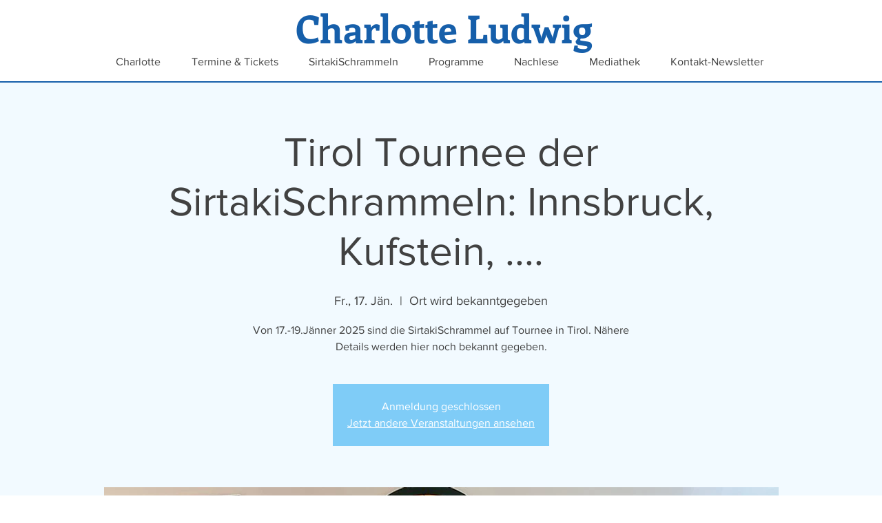

--- FILE ---
content_type: text/html; charset=utf-8
request_url: https://accounts.google.com/o/oauth2/postmessageRelay?parent=https%3A%2F%2Fstatic.parastorage.com&jsh=m%3B%2F_%2Fscs%2Fabc-static%2F_%2Fjs%2Fk%3Dgapi.lb.en.2kN9-TZiXrM.O%2Fd%3D1%2Frs%3DAHpOoo_B4hu0FeWRuWHfxnZ3V0WubwN7Qw%2Fm%3D__features__
body_size: 160
content:
<!DOCTYPE html><html><head><title></title><meta http-equiv="content-type" content="text/html; charset=utf-8"><meta http-equiv="X-UA-Compatible" content="IE=edge"><meta name="viewport" content="width=device-width, initial-scale=1, minimum-scale=1, maximum-scale=1, user-scalable=0"><script src='https://ssl.gstatic.com/accounts/o/2580342461-postmessagerelay.js' nonce="5XKyBEfVna0129c6dehSMg"></script></head><body><script type="text/javascript" src="https://apis.google.com/js/rpc:shindig_random.js?onload=init" nonce="5XKyBEfVna0129c6dehSMg"></script></body></html>